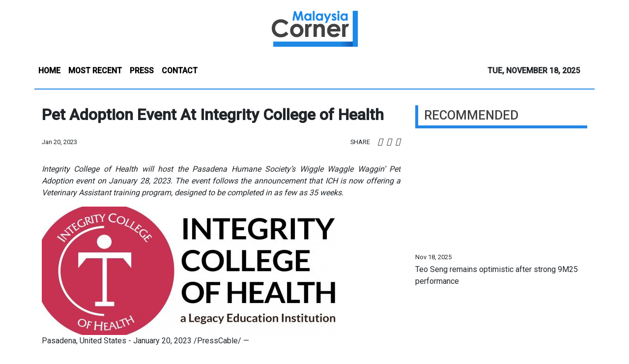

--- FILE ---
content_type: text/html; charset=utf-8
request_url: https://us-central1-vertical-news-network.cloudfunctions.net/get/fetch-include-rss
body_size: 16617
content:
[
  {
    "id": 105810822,
    "title": "Teo Seng remains optimistic after strong 9M25 performance",
    "summary": "KUALA LUMPUR: Teo Seng Capital Bhd said its positive nine-month performance reinforces its commitment to sustaining growth and delivering profitable, sustainable returns to stakeholders. Read full story",
    "slug": "teo-seng-remains-optimistic-after-strong-9m25-performance",
    "link": "https://www.thestar.com.my/business/business-news/2025/11/18/teo-seng-remains-optimistic-after-strong-9m25-performance",
    "date_published": "2025-11-18T09:57:00.000Z",
    "images": "https://apicms.thestar.com.my/uploads/images/2025/11/18/3628204.jpeg",
    "categories": "353,577,598,1155,1157,1158,1245,1941,1962",
    "img_id": "0",
    "caption": "",
    "country": "Malaysia",
    "source_type": "rss",
    "source": "The Stars"
  },
  {
    "id": 105810823,
    "title": "IGB buys land in Perak for RM44mil",
    "summary": "PETALING JAYA: IGB Bhd, via its wholly-owned indirect subsidiary, Bintang Sentral Sdn Bhd (BSSB), has acquired two freehold land parcels totalling 24.3 acres in Bandar Meru Raya, Ipoh, Perak for RM43.65mil. Read full story",
    "slug": "igb-buys-land-in-perak-for-rm44mil",
    "link": "https://www.thestar.com.my/business/business-news/2025/11/18/igb-buys-land-in-perak-for-rm44mil",
    "date_published": "2025-11-18T09:43:00.000Z",
    "images": "https://apicms.thestar.com.my/uploads/images/2025/11/18/3628161.jpg",
    "categories": "353,577,598,1155,1157,1158,1245,1941,1962",
    "img_id": "0",
    "caption": "",
    "country": "Malaysia",
    "source_type": "rss",
    "source": "The Stars"
  },
  {
    "id": 105811289,
    "title": "Tok Mat to set up meeting with MIC over decision to join PN",
    "summary": "KOTA KINABALU: Barisan Nasional will soon meet with MIC's top leadership regarding the party's recent decision to join Perikatan Nasional, says Datuk Seri Mohamad Hasan. Read full story",
    "slug": "tok-mat-to-set-up-meeting-with-mic-over-decision-to-join-pn",
    "link": "https://www.thestar.com.my/news/nation/2025/11/18/tok-mat-to-set-up-meeting-with-mic-over-decision-to-join-pn",
    "date_published": "2025-11-18T09:24:00.000Z",
    "images": "https://apicms.thestar.com.my/uploads/images/2025/11/18/3628142.jpg",
    "categories": "1558",
    "img_id": "0",
    "caption": "",
    "country": "Malaysia",
    "source_type": "rss",
    "source": "The Stars"
  },
  {
    "id": 105811288,
    "title": "Visitors to marine parks required to take own rubbish back to land",
    "summary": "PUTRAJAYA: All visitors to marine parks in the country will be required to take all their rubbish back to the mainland for disposal starting from Jan 1, 2026. Read full story",
    "slug": "visitors-to-marine-parks-required-to-take-own-rubbish-back-to-land",
    "link": "https://www.thestar.com.my/news/nation/2025/11/18/visitors-to-marine-parks-required-to-take-own-rubbish-back-to-land",
    "date_published": "2025-11-18T09:24:00.000Z",
    "images": "https://apicms.thestar.com.my/uploads/images/2025/11/18/3628175.jpeg",
    "categories": "1558",
    "img_id": "0",
    "caption": "",
    "country": "Malaysia",
    "source_type": "rss",
    "source": "The Stars"
  },
  {
    "id": 105811290,
    "title": "‘Silent operations’ targeting international drug cartels consistently conducted, says IGP",
    "summary": "TAWAU: The Royal Malaysia Police (PDRM) consistently conduct operations targeting international drug cartels, but most of these operations are not made public, says the Inspector-General of Police. Read full story",
    "slug": "silent-operations-targeting-international-drug-cartels-consistently-conducted-says-igp",
    "link": "https://www.thestar.com.my/news/nation/2025/11/18/silent-operations-targeting-international-drug-cartels-consistently-conducted-says-igp",
    "date_published": "2025-11-18T09:18:00.000Z",
    "images": "https://apicms.thestar.com.my/uploads/images/2025/11/18/3628139.jpg",
    "categories": "1558",
    "img_id": "0",
    "caption": "",
    "country": "Malaysia",
    "source_type": "rss",
    "source": "The Stars"
  },
  {
    "id": 105810824,
    "title": "Bursa Malaysia ends in the red as more than 900 stocks decline",
    "summary": "KUALA LUMPUR: More than 900 decliners dragged Bursa Malaysia lower on Tuesday, mirroring broad weakness across Asian markets. Read full story",
    "slug": "bursa-malaysia-ends-in-the-red-as-more-than-900-stocks-decline",
    "link": "https://www.thestar.com.my/business/business-news/2025/11/18/bursa-malaysia-ends-in-the-red-as-more-than-900-stocks-decline",
    "date_published": "2025-11-18T09:17:00.000Z",
    "images": "https://apicms.thestar.com.my/uploads/images/2025/11/18/3628132.jpg",
    "categories": "353,577,598,1155,1157,1158,1245,1941,1962",
    "img_id": "0",
    "caption": "",
    "country": "Malaysia",
    "source_type": "rss",
    "source": "The Stars"
  },
  {
    "id": 105811291,
    "title": "Nintendo launches eShop and Switch Online in Malaysia; subscriptions priced from RM13",
    "summary": "As the name suggests, the eShop is Nintendo's digital storefront for video game releases and downloadable content (DLC). Gamers are also able to download free demos from the platform to try out b efore purchase. Read full story",
    "slug": "nintendo-launches-eshop-and-switch-online-in-malaysia-subscriptions-priced-from-rm13",
    "link": "https://www.thestar.com.my/tech/tech-news/2025/11/18/nintendo-launches-eshop-and-switch-online-in-malaysia-subscriptions-priced-from-rm13",
    "date_published": "2025-11-18T09:15:00.000Z",
    "images": "https://apicms.thestar.com.my/uploads/images/2025/11/18/3628050.jpg",
    "categories": "1558",
    "img_id": "0",
    "caption": "",
    "country": "Malaysia",
    "source_type": "rss",
    "source": "The Stars"
  },
  {
    "id": 105811301,
    "title": "Albert's counsel chides cops over NFA on report against Musa's son-in-law",
    "summary": "Making false report a criminal matter, not civil - Mahajoth.",
    "slug": "alberts-counsel-chides-cops-over-nfa-on-report-against-musas-soninlaw",
    "link": "https://www.malaysiakini.com/news/761085",
    "date_published": "2025-11-18T09:05:24.000Z",
    "images": "",
    "categories": "1558",
    "img_id": "0",
    "caption": "",
    "country": "Malaysia",
    "source_type": "rss",
    "source": "Malaysia Kini"
  },
  {
    "id": 105811292,
    "title": "Melaka to further explore historical ties with China, says CM",
    "summary": "MELAKA: The historical ties between China and Melaka will continue to be detailed through various new studies, says Datuk Seri Ab Rauf Yusoh. Read full story",
    "slug": "melaka-to-further-explore-historical-ties-with-china-says-cm",
    "link": "https://www.thestar.com.my/news/nation/2025/11/18/melaka-to-further-explore-historical-ties-with-china-says-cm",
    "date_published": "2025-11-18T08:53:00.000Z",
    "images": "https://apicms.thestar.com.my/uploads/images/2025/11/18/3628109.jpeg",
    "categories": "1558",
    "img_id": "0",
    "caption": "",
    "country": "Malaysia",
    "source_type": "rss",
    "source": "The Stars"
  },
  {
    "id": 105811293,
    "title": "Scaffolding from ECRL construction site hits car on MRR2",
    "summary": "GOMBAK: Some scaffolding from the East Coast Rail Link (ECRL) has collapsed onto the MRR2. Read full story",
    "slug": "scaffolding-from-ecrl-construction-site-hits-car-on-mrr2",
    "link": "https://www.thestar.com.my/news/nation/2025/11/18/scaffolding-from-ecrl-construction-site-hits-car-on-mrr2",
    "date_published": "2025-11-18T08:51:00.000Z",
    "images": "https://apicms.thestar.com.my/uploads/images/2025/11/18/3628106.jpg",
    "categories": "1558",
    "img_id": "0",
    "caption": "",
    "country": "Malaysia",
    "source_type": "rss",
    "source": "The Stars"
  },
  {
    "id": 105810825,
    "title": "Airbus wins 150-jet order from flydubai",
    "summary": "AIRBUS won a provisional order for 150 A321neo jets from flydubai on Tuesday, ousting Boeing as exclusive supplier to the fast-growing budget carrier and bouncing back from a muted start to the Dubai Airshow. Read full story",
    "slug": "airbus-wins-150jet-order-from-flydubai",
    "link": "https://www.thestar.com.my/business/business-news/2025/11/18/airbus-wins-150-jet-order-from-flydubai",
    "date_published": "2025-11-18T08:44:00.000Z",
    "images": "https://apicms.thestar.com.my/uploads/images/2025/11/18/3628097.jpg",
    "categories": "353,577,598,1155,1157,1158,1245,1941,1962",
    "img_id": "0",
    "caption": "",
    "country": "Malaysia",
    "source_type": "rss",
    "source": "The Stars"
  },
  {
    "id": 105811294,
    "title": "Retiree cheated of over RM170,000 in Macau scam",
    "summary": "MUAR: A 67-year-old retiree lost more than RM170,000 after being duped by a scammer claiming to be an officer from the National Anti-Financial Crime Centre. Read full story",
    "slug": "retiree-cheated-of-over-rm170000-in-macau-scam",
    "link": "https://www.thestar.com.my/news/nation/2025/11/18/retiree-cheated-of-over-rm170000-in-macau-scam",
    "date_published": "2025-11-18T08:43:00.000Z",
    "images": "https://apicms.thestar.com.my/uploads/images/2025/11/18/3628091.jpeg",
    "categories": "1558",
    "img_id": "0",
    "caption": "",
    "country": "Malaysia",
    "source_type": "rss",
    "source": "The Stars"
  },
  {
    "id": 105811295,
    "title": "Over RM208bil allocated since 2023 for targeted subsidies, Dewan Rakyat told",
    "summary": "KUALA LUMPUR: More than RM208bil has been allocated for subsidies, assistance and incentives in efforts to stabilise the prices of selected essential goods and services. Read full story",
    "slug": "over-rm208bil-allocated-since-2023-for-targeted-subsidies-dewan-rakyat-told",
    "link": "https://www.thestar.com.my/news/nation/2025/11/18/over-rm208bil-allocated-since-implementation-of-targeted-subsidies-dewan-rakyat-told",
    "date_published": "2025-11-18T08:35:00.000Z",
    "images": "https://apicms.thestar.com.my/uploads/images/2025/11/18/3628083.JPG",
    "categories": "1558",
    "img_id": "0",
    "caption": "",
    "country": "Malaysia",
    "source_type": "rss",
    "source": "The Stars"
  },
  {
    "id": 105811296,
    "title": "Disney+ to hike monthly prices by up to RM10 for Malaysians from Dec 18",
    "summary": "Disney+ has announced that it is raising the monthly subscription fee for its streaming service. The change will be effective on both the Basic and Premium monthly plans from December 18 onwards. Read full story",
    "slug": "disney-to-hike-monthly-prices-by-up-to-rm10-for-malaysians-from-dec-18",
    "link": "https://www.thestar.com.my/tech/tech-news/2025/11/18/disney-to-hike-monthly-prices-by-up-to-rm10-for-malaysians-from-dec-18",
    "date_published": "2025-11-18T08:30:00.000Z",
    "images": "https://apicms.thestar.com.my/uploads/images/2025/11/18/3627903.jpg",
    "categories": "1558",
    "img_id": "0",
    "caption": "",
    "country": "Malaysia",
    "source_type": "rss",
    "source": "The Stars"
  },
  {
    "id": 105810826,
    "title": "Japan&#039;s Nikkei plunges by most in seven months on tech selloff",
    "summary": "TOKYO: Japan's Nikkei share average sank by the most in more than seven months on Tuesday, as investors sold off tech stocks following Wall Street's sharp decline overnight. Read full story",
    "slug": "japan039s-nikkei-plunges-by-most-in-seven-months-on-tech-selloff",
    "link": "https://www.thestar.com.my/business/business-news/2025/11/18/japan039s-nikkei-plunges-by-most-in-seven-months-on-tech-selloff",
    "date_published": "2025-11-18T08:28:00.000Z",
    "images": "https://apicms.thestar.com.my/uploads/images/2025/11/18/3628011.jpg",
    "categories": "353,577,598,1155,1157,1158,1245,1941,1962",
    "img_id": "0",
    "caption": "",
    "country": "Malaysia",
    "source_type": "rss",
    "source": "The Stars"
  },
  {
    "id": 105811297,
    "title": "Muhyiddin gets temporary release of passport for treatment in UK",
    "summary": "KUALA LUMPUR: The High Court has granted Tan Sri Muhyiddin Yassin's application for the temporary release of his passport to travel for a medical examination for pancreatic cancer in the United Kingdom and to spend time with his family. Read full story",
    "slug": "muhyiddin-gets-temporary-release-of-passport-for-treatment-in-uk",
    "link": "https://www.thestar.com.my/news/nation/2025/11/18/muhyiddin-gets-temporary-release-of-passport-for-treatment-in-uk",
    "date_published": "2025-11-18T08:22:00.000Z",
    "images": "https://apicms.thestar.com.my/uploads/images/2025/11/18/3628065.jpg",
    "categories": "1558",
    "img_id": "0",
    "caption": "",
    "country": "Malaysia",
    "source_type": "rss",
    "source": "The Stars"
  },
  {
    "id": 105811302,
    "title": "Second Kledang Saiong plantation project EIA biased, incomplete: Groups",
    "summary": "Report fails to address sedimentation, flooding risks in tributaries flowing into Sungai Perak, they say.",
    "slug": "second-kledang-saiong-plantation-project-eia-biased-incomplete-groups",
    "link": "https://www.malaysiakini.com/news/761079",
    "date_published": "2025-11-18T08:17:35.000Z",
    "images": "",
    "categories": "1558",
    "img_id": "0",
    "caption": "",
    "country": "Malaysia",
    "source_type": "rss",
    "source": "Malaysia Kini"
  },
  {
    "id": 105810827,
    "title": "Glostrext posts record quarter, remains cautiously optimistic",
    "summary": "KUALA LUMPUR: Glostrext Bhd, which delivered its strongest quarterly revenue and profit in the second quarter ended Sept 30 (2Q26), remains cautiously optimistic about its performance for the financial year ending March 31, 2026 (FY26). Read full story",
    "slug": "glostrext-posts-record-quarter-remains-cautiously-optimistic",
    "link": "https://www.thestar.com.my/business/business-news/2025/11/18/glostrext-posts-record-quarter-remains-cautiously-optimistic",
    "date_published": "2025-11-18T08:12:00.000Z",
    "images": "https://apicms.thestar.com.my/uploads/images/2025/11/18/3628003.jpg",
    "categories": "353,577,598,1155,1157,1158,1245,1941,1962",
    "img_id": "0",
    "caption": "",
    "country": "Malaysia",
    "source_type": "rss",
    "source": "The Stars"
  },
  {
    "id": 105803080,
    "title": "Fifa: 'Heritage' players don't speak BM, but passed citizenship language test",
    "summary": "UPDATED 4.13PM | Players admitted they didn't read citizenship application documents submitted, Fifa says.",
    "slug": "fifa-heritage-players-dont-speak-bm-but-passed-citizenship-language-test",
    "link": "https://www.malaysiakini.com/news/761076",
    "date_published": "2025-11-18T07:56:55.000Z",
    "images": "",
    "categories": "1558",
    "img_id": "0",
    "caption": "",
    "country": "Malaysia",
    "source_type": "rss",
    "source": "Malaysia Kini"
  },
  {
    "id": 105802593,
    "title": "Oil slips as loadings resume at Russian hub; markets weigh sanctions impact",
    "summary": "SINGAPORE: Oil prices fell nearly 1% on Tuesday as supply concerns eased with the resumption of loadings at a Russian export hub, which was briefly halted by a Ukrainian drone and missile strike, as traders continued to assess the impact of Western sanctions on Russian flows. Read full story",
    "slug": "oil-slips-as-loadings-resume-at-russian-hub-markets-weigh-sanctions-impact",
    "link": "https://www.thestar.com.my/business/business-news/2025/11/18/oil-slips-as-loadings-resume-at-russian-hub-markets-weigh-sanctions-impact",
    "date_published": "2025-11-18T07:52:00.000Z",
    "images": "https://apicms.thestar.com.my/uploads/images/2025/11/18/3627957.jpg",
    "categories": "353,577,598,1155,1157,1158,1245,1941,1962",
    "img_id": "0",
    "caption": "",
    "country": "Malaysia",
    "source_type": "rss",
    "source": "The Stars"
  },
  {
    "id": 105803081,
    "title": "S'pore moves to block MalaysiaNow after portal refuses order to correct",
    "summary": "It follows alleged published falsehoods concerning treatment of Pannir, executed under republic's death penalty.",
    "slug": "spore-moves-to-block-malaysianow-after-portal-refuses-order-to-correct",
    "link": "https://www.malaysiakini.com/news/761073",
    "date_published": "2025-11-18T07:47:34.000Z",
    "images": "",
    "categories": "1558",
    "img_id": "0",
    "caption": "",
    "country": "Malaysia",
    "source_type": "rss",
    "source": "Malaysia Kini"
  },
  {
    "id": 105803067,
    "title": "Penang lawmaker proposes working group with Bank Negara to set up state-owned bank",
    "summary": "GEORGE TOWN: A Penang lawmaker has proposed a working group with Bank Negara Malaysia to realise the establishment of a state government-owned financial GLC, namely the Penang Development Bank. Read full story",
    "slug": "penang-lawmaker-proposes-working-group-with-bank-negara-to-set-up-stateowned-bank",
    "link": "https://www.thestar.com.my/news/nation/2025/11/18/penang-lawmaker-proposes-working-group-with-bank-negara-to-set-up-state-owned-bank",
    "date_published": "2025-11-18T07:43:00.000Z",
    "images": "https://apicms.thestar.com.my/uploads/images/2025/11/18/3627945.jpg",
    "categories": "1558",
    "img_id": "0",
    "caption": "",
    "country": "Malaysia",
    "source_type": "rss",
    "source": "The Stars"
  },
  {
    "id": 105803068,
    "title": "A world-class win for a homegrown brand",
    "summary": "MALAYSIAN dairy brand, Farm Fresh Bhd was once again named Brand of the Year in Dairy Products category at the 2025-2026 World Branding Awards ceremony held at Osaka City Museum of Fine Arts recently. Read full story",
    "slug": "a-worldclass-win-for-a-homegrown-brand",
    "link": "https://www.thestar.com.my/news/nation/2025/11/18/a-world-class-win-for-a-homegrown-brand",
    "date_published": "2025-11-18T07:38:00.000Z",
    "images": "https://apicms.thestar.com.my/uploads/images/2025/11/18/3627933.jpg",
    "categories": "1558",
    "img_id": "0",
    "caption": "",
    "country": "Malaysia",
    "source_type": "rss",
    "source": "The Stars"
  },
  {
    "id": 105803069,
    "title": "BRDB and R.E.A.L Schools partner to strengthen education and community development in Johor Baru",
    "summary": "JOHOR BARU: BRDB Developments Sdn Bhd (BRDB) and R.E.A.L Schools Johor Baru campus (RSJB) signed a Memorandum of Understanding (MoU) to formalise a strategic partnership aimed at fostering community development and enhancing educational opportunities for families in Johor. Read full story",
    "slug": "brdb-and-real-schools-partner-to-strengthen-education-and-community-development-in-johor-baru",
    "link": "https://www.thestar.com.my/news/nation/2025/11/18/brdb-and-real-schools-partner-to-strengthen-education-and-community-development-in-johor-baru",
    "date_published": "2025-11-18T07:35:00.000Z",
    "images": "https://apicms.thestar.com.my/uploads/images/2025/11/18/3627927.jpg",
    "categories": "1558",
    "img_id": "0",
    "caption": "",
    "country": "Malaysia",
    "source_type": "rss",
    "source": "The Stars"
  },
  {
    "id": 105803070,
    "title": "WCT launches “Uniting Communities, Building the Nation” initiative",
    "summary": "KAJANG: WCT Holdings Bhd, an investment holding company with businesses in engineering and construction, property development, as well as investment in and management of retail malls, hotels, and business aviation, has launched its latest corporate social responsibility (CSR) initiative, \"Uniting Communities, Building the Nation\" at Kg Sungai Kembong Hilir, here. Read full story",
    "slug": "wct-launches-uniting-communities-building-the-nation-initiative",
    "link": "https://www.thestar.com.my/news/nation/2025/11/18/wct-launches-uniting-communities-building-the-nation-initiative",
    "date_published": "2025-11-18T07:32:00.000Z",
    "images": "https://apicms.thestar.com.my/uploads/images/2025/11/18/3627921.jpg",
    "categories": "1558",
    "img_id": "0",
    "caption": "",
    "country": "Malaysia",
    "source_type": "rss",
    "source": "The Stars"
  },
  {
    "id": 105802594,
    "title": "&#039;Baby Shark&#039; producer Pinkfong shares soar in South Korea after IPO",
    "summary": "SEOUL: Shares of South Korean entertainment firm The Pinkfong Company, producer of the popular children's song \"Baby Shark,\" surged more than 60% in their market debut on Tuesday. Read full story",
    "slug": "039baby-shark039-producer-pinkfong-shares-soar-in-south-korea-after-ipo",
    "link": "https://www.thestar.com.my/business/business-news/2025/11/18/039baby-shark039-producer-pinkfong-shares-soar-in-south-korea-after-ipo",
    "date_published": "2025-11-18T07:32:00.000Z",
    "images": "https://apicms.thestar.com.my/uploads/images/2025/11/18/3627842.jpg",
    "categories": "353,577,598,1155,1157,1158,1245,1941,1962",
    "img_id": "0",
    "caption": "",
    "country": "Malaysia",
    "source_type": "rss",
    "source": "The Stars"
  },
  {
    "id": 105803071,
    "title": "Proposed anti-bullying law could be tabled in current Parliament session, says Nancy",
    "summary": "KUALA LUMPUR: The Anti-Bullying Bill might be tabled in the current Parliament session, says Datuk Seri Nancy Shukri. Read full story",
    "slug": "proposed-antibullying-law-could-be-tabled-in-current-parliament-session-says-nancy",
    "link": "https://www.thestar.com.my/news/nation/2025/11/18/proposed-anti-bullying-law-could-be-tabled-in-current-parliament-session-says-nancy",
    "date_published": "2025-11-18T07:25:00.000Z",
    "images": "https://apicms.thestar.com.my/uploads/images/2025/11/18/3627890.JPG",
    "categories": "1558",
    "img_id": "0",
    "caption": "",
    "country": "Malaysia",
    "source_type": "rss",
    "source": "The Stars"
  },
  {
    "id": 105803073,
    "title": "Sabah polls: Two state ministerial posts likely if DAP wins all eight seats, says Phoong",
    "summary": "SANDAKAN: Sabah DAP chairman Datuk Phoong Jin Zhe has suggested that the party could secure two ministerial positions in the next state government if it wins all eight seats it is contesting. Read full story",
    "slug": "sabah-polls-two-state-ministerial-posts-likely-if-dap-wins-all-eight-seats-says-phoong",
    "link": "https://www.thestar.com.my/news/nation/2025/11/18/sabah-polls-two-state-ministerial-posts-likely-if-dap-wins-all-eight-seats-says-phoong",
    "date_published": "2025-11-18T07:16:00.000Z",
    "images": "https://apicms.thestar.com.my/uploads/images/2025/11/18/3627840.jpeg",
    "categories": "1558",
    "img_id": "0",
    "caption": "",
    "country": "Malaysia",
    "source_type": "rss",
    "source": "The Stars"
  },
  {
    "id": 105803072,
    "title": "Govt financing has helped 12,645 Indian entrepreneurs since 2024, says Ramanan",
    "summary": "KUALA LUMPUR: A total of 12,645 Indian entrepreneurs have benefitted from various financing programmes amounting to RM249.8mil under the Entrepreneur Development and Cooperatives Ministry from last year to October this year. Read full story",
    "slug": "govt-financing-has-helped-12645-indian-entrepreneurs-since-2024-says-ramanan",
    "link": "https://www.thestar.com.my/news/nation/2025/11/18/govt-financing-has-helped-12645-indian-entrepreneurs-since-2024-says-ramanan",
    "date_published": "2025-11-18T07:16:00.000Z",
    "images": "https://apicms.thestar.com.my/uploads/images/2025/11/18/3627860.jpg",
    "categories": "1558",
    "img_id": "0",
    "caption": "",
    "country": "Malaysia",
    "source_type": "rss",
    "source": "The Stars"
  },
  {
    "id": 105802595,
    "title": "Asian markets slide as tech valuations worry investors",
    "summary": "SYDNEY: Asian stocks sagged to one-month lows on Tuesday with the heaviest selling in Japan and South Korea's tech-driven markets as earnings at chipmaker Nvidia loom later in the week as a test for valuations across the sector. Read full story",
    "slug": "asian-markets-slide-as-tech-valuations-worry-investors",
    "link": "https://www.thestar.com.my/business/business-news/2025/11/18/asian-markets-slide-as-tech-valuations-worry-investors",
    "date_published": "2025-11-18T07:16:00.000Z",
    "images": "https://apicms.thestar.com.my/uploads/images/2025/11/18/3627827.jpg",
    "categories": "353,577,598,1155,1157,1158,1245,1941,1962",
    "img_id": "0",
    "caption": "",
    "country": "Malaysia",
    "source_type": "rss",
    "source": "The Stars"
  },
  {
    "id": 105803074,
    "title": "Sabah polls: Pakatan halts campaigning in Silam despite staying on ballot",
    "summary": "SANDAKAN: Pakatan Harapan will not resume any campaign activities for its N62 Silam candidate Abdul Halim Sidek, who has withdrawn from the race, even though his name must legally remain on the ballot paper. Read full story",
    "slug": "sabah-polls-pakatan-halts-campaigning-in-silam-despite-staying-on-ballot",
    "link": "https://www.thestar.com.my/news/nation/2025/11/18/sabah-polls-pakatan-halts-campaigning-in-silam-despite-staying-on-ballot",
    "date_published": "2025-11-18T07:08:00.000Z",
    "images": "https://apicms.thestar.com.my/uploads/images/2025/11/18/3627832.jpeg",
    "categories": "1558",
    "img_id": "0",
    "caption": "",
    "country": "Malaysia",
    "source_type": "rss",
    "source": "The Stars"
  },
  {
    "id": 105802596,
    "title": "Gold down for 4th day on firm dollar, easing Fed rate-cut bets",
    "summary": "GOLD fell for a fourth straight session on Tuesday, weighed down by a firm dollar and diminished prospects of a U.S. interest rate cut next month. Read full story",
    "slug": "gold-down-for-4th-day-on-firm-dollar-easing-fed-ratecut-bets",
    "link": "https://www.thestar.com.my/business/business-news/2025/11/18/gold-down-for-4th-day-on-firm-dollar-easing-fed-rate-cut-bets",
    "date_published": "2025-11-18T06:59:00.000Z",
    "images": "https://apicms.thestar.com.my/uploads/images/2025/11/18/3627807.jpg",
    "categories": "353,577,598,1155,1157,1158,1245,1941,1962",
    "img_id": "0",
    "caption": "",
    "country": "Malaysia",
    "source_type": "rss",
    "source": "The Stars"
  },
  {
    "id": 105803075,
    "title": "Sarawak Yang di-Pertua Negeri pays last respects to Puan Sri Lim Su Kheng",
    "summary": "KUCHING: Sarawak Yang di-Pertua Negeri Tun Dr Wan Junaidi Tuanku Jaafar and his wife Toh Puan Fauziah Mohd Sanusi paid their last respects to the late Puan Sri Lim Su Kheng at the family home here on Tuesday (Nov 18). Read full story",
    "slug": "sarawak-yang-dipertua-negeri-pays-last-respects-to-puan-sri-lim-su-kheng",
    "link": "https://www.thestar.com.my/news/nation/2025/11/18/sarawak-yang-di-pertua-negeri-pays-last-respects-to-puan-sri-lim-su-kheng",
    "date_published": "2025-11-18T06:46:00.000Z",
    "images": "https://apicms.thestar.com.my/uploads/images/2025/11/18/3627788.jpg",
    "categories": "1558",
    "img_id": "0",
    "caption": "",
    "country": "Malaysia",
    "source_type": "rss",
    "source": "The Stars"
  },
  {
    "id": 105802597,
    "title": "Sunway Property, Engie expand district cooling partnership",
    "summary": "KUALA LUMPUR: Sunway Bhd's property arm Sunway Property has strengthened its collaboration with low-carbon energy and services provider Engie with the expansion of the Sunway Square district cooling system (DCS) partnership via their joint venture Engie-Sunway DCS Sdn Bhd.  Read full story",
    "slug": "sunway-property-engie-expand-district-cooling-partnership",
    "link": "https://www.thestar.com.my/business/business-news/2025/11/18/sunway-property-engie-expand-district-cooling-partnership",
    "date_published": "2025-11-18T06:39:00.000Z",
    "images": "https://apicms.thestar.com.my/uploads/images/2025/11/18/3627805.jpeg",
    "categories": "353,577,598,1155,1157,1158,1245,1941,1962",
    "img_id": "0",
    "caption": "",
    "country": "Malaysia",
    "source_type": "rss",
    "source": "The Stars"
  },
  {
    "id": 105803076,
    "title": "Johor marine cops nab seven illegals near Forest City",
    "summary": "ISKANDAR PUTERI: Seven undocumented foreigners were arrested after they were found hiding in the bushes along the coast near Forest City here. Read full story",
    "slug": "johor-marine-cops-nab-seven-illegals-near-forest-city",
    "link": "https://www.thestar.com.my/news/nation/2025/11/18/johor-marine-cops-nab-seven-illegals-near-forest-city",
    "date_published": "2025-11-18T06:36:00.000Z",
    "images": "https://apicms.thestar.com.my/uploads/images/2025/11/18/3627780.jpg",
    "categories": "1558",
    "img_id": "0",
    "caption": "",
    "country": "Malaysia",
    "source_type": "rss",
    "source": "The Stars"
  },
  {
    "id": 105802598,
    "title": "Malaysia Airlines eyeing China jets",
    "summary": "WHILE looking to ride on China's economic growth by further expanding its operations in the world's second-largest economy, Malaysia Aviation Group is also considering to purchase Chinese-made aircraft to support its ambition of becoming one of the world's top 10 airlines in the coming years, said an executive. Read full story",
    "slug": "malaysia-airlines-eyeing-china-jets",
    "link": "https://www.thestar.com.my/business/business-news/2025/11/18/malaysia-airlines-eyeing-china-jets",
    "date_published": "2025-11-18T06:15:00.000Z",
    "images": "https://apicms.thestar.com.my/uploads/images/2025/11/18/3627483.JPG",
    "categories": "353,577,598,1155,1157,1158,1245,1941,1962",
    "img_id": "0",
    "caption": "",
    "country": "Malaysia",
    "source_type": "rss",
    "source": "The Stars"
  },
  {
    "id": 105803082,
    "title": "Fiscal discipline helped ringgit to be Asian top performer - PM",
    "summary": "'Targeted subsidy, such as for RON95, had very positive impact.'",
    "slug": "fiscal-discipline-helped-ringgit-to-be-asian-top-performer-pm",
    "link": "https://www.malaysiakini.com/news/761065",
    "date_published": "2025-11-18T06:06:47.000Z",
    "images": "",
    "categories": "1558",
    "img_id": "0",
    "caption": "",
    "country": "Malaysia",
    "source_type": "rss",
    "source": "Malaysia Kini"
  },
  {
    "id": 105793347,
    "title": "PM: Mining scandal case not closed, remarks misrepresented",
    "summary": "PARLIAMENT | 'I can't direct prosecutions just because there is video.'",
    "slug": "pm-mining-scandal-case-not-closed-remarks-misrepresented",
    "link": "https://www.malaysiakini.com/news/761063",
    "date_published": "2025-11-18T05:50:00.000Z",
    "images": "",
    "categories": "1558",
    "img_id": "0",
    "caption": "",
    "country": "Malaysia",
    "source_type": "rss",
    "source": "Malaysia Kini"
  },
  {
    "id": 105792874,
    "title": "Bitcoin drops below US$90,000 in sign of souring mood",
    "summary": "SINGAPORE: Bitcoin slipped below US$90,000 for the first time in seven months on Tuesday in the latest sign that investor appetite for risk-taking is drying up across financial markets. Read full story",
    "slug": "bitcoin-drops-below-us90000-in-sign-of-souring-mood",
    "link": "https://www.thestar.com.my/business/business-news/2025/11/18/bitcoin-drops-below-us90000-in-sign-of-souring-mood",
    "date_published": "2025-11-18T05:49:00.000Z",
    "images": "https://apicms.thestar.com.my/uploads/images/2025/11/18/3627648.jpg",
    "categories": "353,577,598,1155,1157,1158,1245,1941,1962",
    "img_id": "0",
    "caption": "",
    "country": "Malaysia",
    "source_type": "rss",
    "source": "The Stars"
  },
  {
    "id": 105793337,
    "title": "LHDN uncovers tax non-compliance linked to luxury vehicle cartel",
    "summary": "PUTRAJAYA: The Inland Revenue Board (LHDN) has uncovered tax non-compliance by a company suspected of being involved in a luxury vehicle cartel network, including failure to declare actual income from sales transactions amounting to approximately RM70mil. Read full story",
    "slug": "lhdn-uncovers-tax-noncompliance-linked-to-luxury-vehicle-cartel",
    "link": "https://www.thestar.com.my/news/nation/2025/11/18/lhdn-uncovers-tax-non-compliance-linked-to-luxury-vehicle-cartel",
    "date_published": "2025-11-18T05:45:00.000Z",
    "images": "https://apicms.thestar.com.my/uploads/images/2025/11/18/3627717.jpg",
    "categories": "1558",
    "img_id": "0",
    "caption": "",
    "country": "Malaysia",
    "source_type": "rss",
    "source": "The Stars"
  },
  {
    "id": 105793348,
    "title": "Dinner and protest at Muhyiddin's house tonight?",
    "summary": "3 MPs confirm there will be a Bersatu meeting tonight, but it's not unusual.",
    "slug": "dinner-and-protest-at-muhyiddins-house-tonight",
    "link": "https://www.malaysiakini.com/news/761060",
    "date_published": "2025-11-18T05:43:35.000Z",
    "images": "",
    "categories": "1558",
    "img_id": "0",
    "caption": "",
    "country": "Malaysia",
    "source_type": "rss",
    "source": "Malaysia Kini"
  },
  {
    "id": 105792875,
    "title": "Tengku Zafrul: Asean&#039;s neutrality offers viable platform for trade, investment with major economies",
    "summary": "KUALA LUMPUR: Asean's neutrality offers a rare, viable platform for trade, technology collaboration and investment with all major economic players, said Investment, Trade and Industry Minister Tengku Datuk Seri Zafrul Abdul Aziz. Read full story",
    "slug": "tengku-zafrul-asean039s-neutrality-offers-viable-platform-for-trade-investment-with-major-economies",
    "link": "https://www.thestar.com.my/business/business-news/2025/11/18/tengku-zafrul-asean039s-neutrality-offers-viable-platform-for-trade-investment-with-major-economies",
    "date_published": "2025-11-18T05:35:00.000Z",
    "images": "https://apicms.thestar.com.my/uploads/images/2025/11/18/3627646.jpg",
    "categories": "353,577,598,1155,1157,1158,1245,1941,1962",
    "img_id": "0",
    "caption": "",
    "country": "Malaysia",
    "source_type": "rss",
    "source": "The Stars"
  },
  {
    "id": 105793338,
    "title": "School security guard claims trial to sexually assaulting student",
    "summary": "MELAKA: A 59-year-old school security guard has claimed trial at the Sessions Court in Ayer Keroh here to a charge of physical sexual assault on a male student. Read full story",
    "slug": "school-security-guard-claims-trial-to-sexually-assaulting-student",
    "link": "https://www.thestar.com.my/news/nation/2025/11/18/school-security-guard-claims-trial-to-sexually-assaulting-student",
    "date_published": "2025-11-18T05:33:00.000Z",
    "images": "https://apicms.thestar.com.my/uploads/images/2025/11/18/3627690.jpg",
    "categories": "1558",
    "img_id": "0",
    "caption": "",
    "country": "Malaysia",
    "source_type": "rss",
    "source": "The Stars"
  },
  {
    "id": 105793339,
    "title": "Whole-of-government approach needed in shaping sustainable cities, says Nga",
    "summary": "PETALING JAYA: Sustainable and resilient cities cannot be left to be built by a single ministry, agency or local authority, said Housing and Local Government Minister (KPKT) Nga Kor Ming. Read full story",
    "slug": "wholeofgovernment-approach-needed-in-shaping-sustainable-cities-says-nga",
    "link": "https://www.thestar.com.my/news/nation/2025/11/18/whole-of-government-approach-needed-in-shaping-sustainable-cities-says-nga",
    "date_published": "2025-11-18T05:25:00.000Z",
    "images": "https://apicms.thestar.com.my/uploads/images/2025/11/18/3627670.JPG",
    "categories": "1558",
    "img_id": "0",
    "caption": "",
    "country": "Malaysia",
    "source_type": "rss",
    "source": "The Stars"
  },
  {
    "id": 105793340,
    "title": "Probe into attack on Rafizi’s child ongoing, says Home Minister",
    "summary": "KUALA LUMPUR: The investigation into the assault case involving former economy minister Datuk Seri Rafizi Ramli is ongoing, says the Home Minister. Read full story",
    "slug": "probe-into-attack-on-rafizis-child-ongoing-says-home-minister",
    "link": "https://www.thestar.com.my/news/nation/2025/11/18/probe-into-attack-on-rafizis-child-ongoing-says-home-minister",
    "date_published": "2025-11-18T05:20:00.000Z",
    "images": "https://apicms.thestar.com.my/uploads/images/2025/11/18/3627668.jpg",
    "categories": "1558",
    "img_id": "0",
    "caption": "",
    "country": "Malaysia",
    "source_type": "rss",
    "source": "The Stars"
  },
  {
    "id": 105793349,
    "title": "Court allows govt to postpone paying RM1.1m to Dutch-model's mum",
    "summary": "Appellate court finds special circumstances to allow govt's stay on damages over police negligence.",
    "slug": "court-allows-govt-to-postpone-paying-rm11m-to-dutchmodels-mum",
    "link": "https://www.malaysiakini.com/news/761057",
    "date_published": "2025-11-18T05:16:51.000Z",
    "images": "",
    "categories": "1558",
    "img_id": "0",
    "caption": "",
    "country": "Malaysia",
    "source_type": "rss",
    "source": "Malaysia Kini"
  },
  {
    "id": 105792876,
    "title": "MFM posts almost fivefold jump in 3Q profit to RM35.8mil",
    "summary": "KUALA LUMPUR: Malayan Flour Mills Bhd's (MFM) net profit surged almost fivefold to RM35.8mil in the third quarter ended Sept 30 (3Q25) compared with RM7.34mil a year earlier. Read full story",
    "slug": "mfm-posts-almost-fivefold-jump-in-3q-profit-to-rm358mil",
    "link": "https://www.thestar.com.my/business/business-news/2025/11/18/mfm-posts-almost-fivefold-jump-in-3q-profit-to-rm358mil",
    "date_published": "2025-11-18T05:15:00.000Z",
    "images": "https://apicms.thestar.com.my/uploads/images/2025/11/18/3627640.jpg",
    "categories": "353,577,598,1155,1157,1158,1245,1941,1962",
    "img_id": "0",
    "caption": "",
    "country": "Malaysia",
    "source_type": "rss",
    "source": "The Stars"
  },
  {
    "id": 105793341,
    "title": "Pintasan Saloma victim called me before the water surge, says brother",
    "summary": "KUALA LUMPUR: The brother of the man swept away by the Pintasan Saloma water surge says the victim called him at about 3pm on Monday (Nov 17). Read full story",
    "slug": "pintasan-saloma-victim-called-me-before-the-water-surge-says-brother",
    "link": "https://www.thestar.com.my/news/nation/2025/11/18/pintasan-saloma-victim-called-me-before-the-water-surge-says-brother",
    "date_published": "2025-11-18T05:11:00.000Z",
    "images": "https://apicms.thestar.com.my/uploads/images/2025/11/18/3627644.jpg",
    "categories": "1558",
    "img_id": "0",
    "caption": "",
    "country": "Malaysia",
    "source_type": "rss",
    "source": "The Stars"
  },
  {
    "id": 105793342,
    "title": "Mother of Bandar Utama stabbing victim calls for accountability, safer schools",
    "summary": "PETALING JAYA: The mother of 16-year-old Yap Shing Xuen, who was stabbed to death in Bandar Utama in October, said there must be greater accountability and safety in schools. Read full story",
    "slug": "mother-of-bandar-utama-stabbing-victim-calls-for-accountability-safer-schools",
    "link": "https://www.thestar.com.my/news/nation/2025/11/18/mother-of-bandar-utama-stabbing-victim-calls-for-accountability-safer-schools",
    "date_published": "2025-11-18T04:56:00.000Z",
    "images": "https://apicms.thestar.com.my/uploads/images/2025/11/18/3627637.jpg",
    "categories": "1558",
    "img_id": "0",
    "caption": "",
    "country": "Malaysia",
    "source_type": "rss",
    "source": "The Stars"
  },
  {
    "id": 105792877,
    "title": "Anwar: Fiscal discipline has enabled ringgit to be top performer among Asian currencies",
    "summary": "KUALA LUMPUR: Fiscal discipline and systematic management of the national economy have enabled the ringgit to record the best performance in all of Asia, according to Prime Minister Datuk Seri Anwar Ibrahim. Read full story",
    "slug": "anwar-fiscal-discipline-has-enabled-ringgit-to-be-top-performer-among-asian-currencies",
    "link": "https://www.thestar.com.my/business/business-news/2025/11/18/anwar-fiscal-discipline-has-enabled-ringgit-to-be-top-performer-among-asian-currencies",
    "date_published": "2025-11-18T04:56:00.000Z",
    "images": "https://apicms.thestar.com.my/uploads/images/2025/11/18/3627628.JPG",
    "categories": "353,577,598,1155,1157,1158,1245,1941,1962",
    "img_id": "0",
    "caption": "",
    "country": "Malaysia",
    "source_type": "rss",
    "source": "The Stars"
  },
  {
    "id": 105793343,
    "title": "Anwar slams &#039;alarmist&#039; claims that US trade deal undermines nation&#039;s sovereignty",
    "summary": "KUALA LUMPUR: Datuk Seri Anwar Ibrahim has dismissed accusations that Malaysia's Reciprocal Trade Agreement (ART) with the United States compromises the nation's sovereignty or dignity, calling such claims inaccurate and alarmist. Read full story",
    "slug": "anwar-slams-039alarmist039-claims-that-us-trade-deal-undermines-nation039s-sovereignty",
    "link": "https://www.thestar.com.my/news/nation/2025/11/18/anwar-slams-039alarmist039-claims-that-us-trade-deal-undermines-nation039s-sovereignty",
    "date_published": "2025-11-18T04:55:00.000Z",
    "images": "https://apicms.thestar.com.my/uploads/images/2025/11/18/3627678.JPG",
    "categories": "1558",
    "img_id": "0",
    "caption": "",
    "country": "Malaysia",
    "source_type": "rss",
    "source": "The Stars"
  },
  {
    "id": 105793344,
    "title": "Saifuddin says over 97,000 used synthetic drugs in first half of 2025",
    "summary": "KUALA LUMPUR: More than 97,000 individuals used synthetic drugs from January to June this year, says Datuk Seri Saifuddin Nasution Ismail. Read full story",
    "slug": "saifuddin-says-over-97000-used-synthetic-drugs-in-first-half-of-2025",
    "link": "https://www.thestar.com.my/news/nation/2025/11/18/saifuddin-says-over-97000-used-synthetic-drugs-in-first-half-of-2025",
    "date_published": "2025-11-18T04:47:00.000Z",
    "images": "https://apicms.thestar.com.my/uploads/images/2025/11/18/3627630.jpg",
    "categories": "1558",
    "img_id": "0",
    "caption": "",
    "country": "Malaysia",
    "source_type": "rss",
    "source": "The Stars"
  },
  {
    "id": 105792878,
    "title": "Broad-based weakness drags FBM KLCI lower at midday",
    "summary": "KUALA LUMPUR: The FBM KLCI slipped deeper into the red at midday amid broad-based weakness on Bursa Malaysia. Read full story",
    "slug": "broadbased-weakness-drags-fbm-klci-lower-at-midday",
    "link": "https://www.thestar.com.my/business/business-news/2025/11/18/broad-based-weakness-drags-fbm-klci-lower-at-midday",
    "date_published": "2025-11-18T04:42:00.000Z",
    "images": "https://apicms.thestar.com.my/uploads/images/2025/11/18/3627609.jpg",
    "categories": "353,577,598,1155,1157,1158,1245,1941,1962",
    "img_id": "0",
    "caption": "",
    "country": "Malaysia",
    "source_type": "rss",
    "source": "The Stars"
  },
  {
    "id": 105793345,
    "title": "Enhanced security measures in place to protect elected reps, Dewan Rakyat told",
    "summary": "KUALA LUMPUR: The government has outlined a series of enforcement measures to safeguard elected representatives, including enhanced security intelligence, closer monitoring and targeted protection. Read full story",
    "slug": "enhanced-security-measures-in-place-to-protect-elected-reps-dewan-rakyat-told",
    "link": "https://www.thestar.com.my/news/nation/2025/11/18/enhanced-security-measures-in-place-to-protect-elected-reps-dewan-rakyat-told",
    "date_published": "2025-11-18T04:41:00.000Z",
    "images": "https://apicms.thestar.com.my/uploads/images/2025/11/18/3627617.jpg",
    "categories": "1558",
    "img_id": "0",
    "caption": "",
    "country": "Malaysia",
    "source_type": "rss",
    "source": "The Stars"
  },
  {
    "id": 105793346,
    "title": "Loke says Rapid Rail disruptions fell sharply with proactive maintenance",
    "summary": "KUALA LUMPUR: Rapid Rail network disruptions have fallen significantly this year with 25 incidents recorded as of August, says Anthony Loke. Read full story",
    "slug": "loke-says-rapid-rail-disruptions-fell-sharply-with-proactive-maintenance",
    "link": "https://www.thestar.com.my/news/nation/2025/11/18/loke-says-rapid-rail-disruptions-fell-sharply-with-proactive-maintenance",
    "date_published": "2025-11-18T04:38:00.000Z",
    "images": "https://apicms.thestar.com.my/uploads/images/2025/11/18/3627608.jpg",
    "categories": "1558",
    "img_id": "0",
    "caption": "",
    "country": "Malaysia",
    "source_type": "rss",
    "source": "The Stars"
  },
  {
    "id": 105793350,
    "title": "PM: M'sia-US trade deal will not restrict three 'sensitive' major sectors",
    "summary": "PARLIAMENT | No bowing down to US, Anwar reiterates citing M'sia's participation in US-boycotted events.",
    "slug": "pm-msiaus-trade-deal-will-not-restrict-three-sensitive-major-sectors",
    "link": "https://www.malaysiakini.com/news/761051",
    "date_published": "2025-11-18T04:34:13.000Z",
    "images": "",
    "categories": "1558",
    "img_id": "0",
    "caption": "",
    "country": "Malaysia",
    "source_type": "rss",
    "source": "Malaysia Kini"
  },
  {
    "id": 105793351,
    "title": "Corruption crackdown: Arrests galore, prosecutions scarce?",
    "summary": "Repeat offenders slip through the gaps despite MACC arrests, syndicate busts.",
    "slug": "corruption-crackdown-arrests-galore-prosecutions-scarce",
    "link": "https://www.malaysiakini.com/news/761048",
    "date_published": "2025-11-18T04:22:00.000Z",
    "images": "",
    "categories": "1558",
    "img_id": "0",
    "caption": "",
    "country": "Malaysia",
    "source_type": "rss",
    "source": "Malaysia Kini"
  },
  {
    "id": 105793352,
    "title": "Fifa to probe FAM, sec-gen over 'heritage' players fiasco",
    "summary": "Two Fifa agents will also be investigated.",
    "slug": "fifa-to-probe-fam-secgen-over-heritage-players-fiasco",
    "link": "https://www.malaysiakini.com/news/761044",
    "date_published": "2025-11-18T03:59:27.000Z",
    "images": "",
    "categories": "1558",
    "img_id": "0",
    "caption": "",
    "country": "Malaysia",
    "source_type": "rss",
    "source": "Malaysia Kini"
  },
  {
    "id": 105783081,
    "title": "Chubb Insurance Malaysia files for Malaysia IPO",
    "summary": "SINGAPORE: Chubb Insurance Malaysia Bhd has filed for an initial public offering on Bursa Malaysia to sell 300 million existing shares, or 30% of its issued capital, via an offer for sale by its sole shareholder, Chubb INA International Holdings, according to a draft prospectus filed on Monday. Read full story",
    "slug": "chubb-insurance-malaysia-files-for-malaysia-ipo",
    "link": "https://www.thestar.com.my/business/business-news/2025/11/18/chubb-insurance-malaysia-files-for-malaysia-ipo",
    "date_published": "2025-11-18T03:55:00.000Z",
    "images": "https://apicms.thestar.com.my/uploads/images/2025/11/18/3627499.jpg",
    "categories": "353,577,598,1155,1157,1158,1245,1941,1962",
    "img_id": "0",
    "caption": "",
    "country": "Malaysia",
    "source_type": "rss",
    "source": "The Stars"
  },
  {
    "id": 105783553,
    "title": "UN adopts resolution on Gaza Board of Peace, stabilisation force",
    "summary": "Russian envoy argues resolution reminiscent of colonial practices.",
    "slug": "un-adopts-resolution-on-gaza-board-of-peace-stabilisation-force",
    "link": "https://www.malaysiakini.com/news/761042",
    "date_published": "2025-11-18T03:49:50.000Z",
    "images": "",
    "categories": "1558",
    "img_id": "0",
    "caption": "",
    "country": "Malaysia",
    "source_type": "rss",
    "source": "Malaysia Kini"
  },
  {
    "id": 105783543,
    "title": "Political financing law among key institutional reform bills undergoing stakeholder engagement, says Anwar",
    "summary": "KUALA LUMPUR: Several key institutional reform bills - including the Ombudsman Bill, Freedom of Information (FOI) Bill and Political Financing Bill - are currently undergoing detailed stakeholder engagement before they can be finalised and tabled, says Datuk Seri Anwar Ibrahim. Read full story",
    "slug": "political-financing-law-among-key-institutional-reform-bills-undergoing-stakeholder-engagement-says-anwar",
    "link": "https://www.thestar.com.my/news/nation/2025/11/18/political-financing-law-among-key-institutional-reform-bills-undergoing-stakeholder-engagement-says-anwar",
    "date_published": "2025-11-18T03:48:00.000Z",
    "images": "https://apicms.thestar.com.my/uploads/images/2025/11/18/3627500.JPG",
    "categories": "1558",
    "img_id": "0",
    "caption": "",
    "country": "Malaysia",
    "source_type": "rss",
    "source": "The Stars"
  },
  {
    "id": 105783544,
    "title": "Court of Appeal grants stay on RM1.1mil payment in Ivana Smit case",
    "summary": "PUTRAJAYA: The Court of Appeal granted a stay of the High Court order requiring the government to immediately pay RM1.1mil in damages to the family of deceased Dutch model Ivana Smit. Read full story",
    "slug": "court-of-appeal-grants-stay-on-rm11mil-payment-in-ivana-smit-case",
    "link": "https://www.thestar.com.my/news/nation/2025/11/18/court-of-appeal-grants-stay-on-rm11mil-payment-in-ivana-smit-case",
    "date_published": "2025-11-18T03:43:00.000Z",
    "images": "https://apicms.thestar.com.my/uploads/images/2025/11/18/3627490.jpg",
    "categories": "1558",
    "img_id": "0",
    "caption": "",
    "country": "Malaysia",
    "source_type": "rss",
    "source": "The Stars"
  },
  {
    "id": 105783545,
    "title": "Malaysian arrested for suspected links to S’porean-led, Cambodia-based scam ring; 31 still at large",
    "summary": "SINGAPORE: A Malaysian man who was among 32 remaining suspects on the run over their suspected links to a scam ring operating in Cambodia has been arrested by the Singapore Police Force (SPF). Read full story",
    "slug": "malaysian-arrested-for-suspected-links-to-sporeanled-cambodiabased-scam-ring-31-still-at-large",
    "link": "https://www.thestar.com.my/aseanplus/aseanplus-news/2025/11/18/malaysian-arrested-for-suspected-links-to-sporean-led-cambodia-based-scam-ring-31-still-at-large",
    "date_published": "2025-11-18T03:42:00.000Z",
    "images": "https://apicms.thestar.com.my/uploads/images/2025/11/18/3627489.jpg",
    "categories": "1558",
    "img_id": "0",
    "caption": "",
    "country": "Malaysia",
    "source_type": "rss",
    "source": "The Stars"
  },
  {
    "id": 105783546,
    "title": "PM: I use govt vehicles in Sabah for security reasons, not politics",
    "summary": "KUALA LUMPUR: Prime Minister Datuk Seri Anwar Ibrahim has defended the use of government vehicles and personnel during his movements in Sabah, stressing that such arrangements are strictly for security reasons and not for electioneering. Read full story",
    "slug": "pm-i-use-govt-vehicles-in-sabah-for-security-reasons-not-politics",
    "link": "https://www.thestar.com.my/news/nation/2025/11/18/pm-i-use-govt-vehicles-in-sabah-for-security-reasons-not-politics",
    "date_published": "2025-11-18T03:39:00.000Z",
    "images": "https://apicms.thestar.com.my/uploads/images/2025/11/18/3627484.jpg",
    "categories": "1558",
    "img_id": "0",
    "caption": "",
    "country": "Malaysia",
    "source_type": "rss",
    "source": "The Stars"
  },
  {
    "id": 105783547,
    "title": "Ex-TNB employee fined RM150,000 for cheating tender committee",
    "summary": "IPOH: A former Tenaga Nasional Berhad (TNB) assistant engineer has been fined RM150,000 in default six months' jail for cheating a tender evaluation committee in a cable line project worth over RM4.3mil. Read full story",
    "slug": "extnb-employee-fined-rm150000-for-cheating-tender-committee",
    "link": "https://www.thestar.com.my/news/nation/2025/11/18/ex-tnb-employee-fined-rm150000-for-cheating-tender-committee",
    "date_published": "2025-11-18T03:21:00.000Z",
    "images": "https://apicms.thestar.com.my/uploads/images/2025/11/18/3627415.jpg",
    "categories": "1558",
    "img_id": "0",
    "caption": "",
    "country": "Malaysia",
    "source_type": "rss",
    "source": "The Stars"
  },
  {
    "id": 105783554,
    "title": "Group wants UTM to rescind flawed rule on cultural performance",
    "summary": "Aliran says directive, which includes gender limitations, affects Malay and non-Malay performances.",
    "slug": "group-wants-utm-to-rescind-flawed-rule-on-cultural-performance",
    "link": "https://www.malaysiakini.com/news/761039",
    "date_published": "2025-11-18T03:19:03.000Z",
    "images": "",
    "categories": "1558",
    "img_id": "0",
    "caption": "",
    "country": "Malaysia",
    "source_type": "rss",
    "source": "Malaysia Kini"
  },
  {
    "id": 105783082,
    "title": "Malaysia attracts RM285.2bil approved investments in 9M25",
    "summary": "KUALA LUMPUR: Malaysia has attracted RM285.2 billion in approved investments from January to September 2025 (9M 2025), a 13.2 per cent year-on-year (y-o-y) increase against the same period in 2024. Read full story",
    "slug": "malaysia-attracts-rm2852bil-approved-investments-in-9m25",
    "link": "https://www.thestar.com.my/business/business-news/2025/11/18/malaysia-attracts-rm2852bil-approved-investments-in-9m25",
    "date_published": "2025-11-18T03:18:00.000Z",
    "images": "https://apicms.thestar.com.my/uploads/images/2025/11/18/3627417.JPG",
    "categories": "353,577,598,1155,1157,1158,1245,1941,1962",
    "img_id": "0",
    "caption": "",
    "country": "Malaysia",
    "source_type": "rss",
    "source": "The Stars"
  },
  {
    "id": 105783548,
    "title": "Ministry denies claims of patient death, lack of oxygen therapy at Hospital Pasir Gudang",
    "summary": "PETALING JAYA: The Health Ministry has refuted claims that a maternity patient died after not receiving treatment at the newly-opened Hospital Pasir Gudang (HPG) in Johor, and that it lacks oxygen therapy facilities. Read full story",
    "slug": "ministry-denies-claims-of-patient-death-lack-of-oxygen-therapy-at-hospital-pasir-gudang",
    "link": "https://www.thestar.com.my/news/nation/2025/11/18/ministry-denies-claims-of-patient-death-lack-of-oxygen-therapy-at-hospital-pasir-gudang",
    "date_published": "2025-11-18T02:57:00.000Z",
    "images": "https://apicms.thestar.com.my/uploads/images/2025/11/18/3627389.jpg",
    "categories": "1558",
    "img_id": "0",
    "caption": "",
    "country": "Malaysia",
    "source_type": "rss",
    "source": "The Stars"
  },
  {
    "id": 105783083,
    "title": "Genting’s Resorts World to ask New York to reconsider casino tax rates after bid",
    "summary": "RESORTS World, one of three bidders for a casino license in the greater New York City area, will ask the state to reconsider the company's tax proposal after offering to pay far more than two other possible projects, a person with knowledge of the matter matter said. Read full story",
    "slug": "gentings-resorts-world-to-ask-new-york-to-reconsider-casino-tax-rates-after-bid",
    "link": "https://www.thestar.com.my/business/business-news/2025/11/18/gentings-resorts-world-to-ask-new-york-to-reconsider-casino-tax-rates-after-bid",
    "date_published": "2025-11-18T02:35:00.000Z",
    "images": "https://apicms.thestar.com.my/uploads/images/2025/11/18/3627341.jpeg",
    "categories": "353,577,598,1155,1157,1158,1245,1941,1962",
    "img_id": "0",
    "caption": "",
    "country": "Malaysia",
    "source_type": "rss",
    "source": "The Stars"
  },
  {
    "id": 105783549,
    "title": "Immigration raid uncovers drug den in Port Klang apartment",
    "summary": "PORT KLANG: The Selangor Immigration Department has uncovered a drug den used by foreign nationals during a raid at an apartment unit here. Read full story",
    "slug": "immigration-raid-uncovers-drug-den-in-port-klang-apartment",
    "link": "https://www.thestar.com.my/news/nation/2025/11/18/immigration-raid-uncovers-drug-den-in-port-klang-apartment",
    "date_published": "2025-11-18T02:30:00.000Z",
    "images": "https://apicms.thestar.com.my/uploads/images/2025/11/18/3627352.png",
    "categories": "1558",
    "img_id": "0",
    "caption": "",
    "country": "Malaysia",
    "source_type": "rss",
    "source": "The Stars"
  },
  {
    "id": 105783555,
    "title": "Fix problems plaguing emergency call system, DAP senator urges govt",
    "summary": "Lingeshwaran warns technical issues with new NG999 put lives at risk.",
    "slug": "fix-problems-plaguing-emergency-call-system-dap-senator-urges-govt",
    "link": "https://www.malaysiakini.com/news/761032",
    "date_published": "2025-11-18T02:29:31.000Z",
    "images": "",
    "categories": "1558",
    "img_id": "0",
    "caption": "",
    "country": "Malaysia",
    "source_type": "rss",
    "source": "Malaysia Kini"
  },
  {
    "id": 105783550,
    "title": "Work on Penang LRT to continue during festive seasons",
    "summary": "GEORGE TOWN: Construction of the Penang LRT Mutiara Line will continue as planned, including during the upcoming Chinese New Year in February and Hari Raya Aidilfitri in March, the state assembly was told. Read full story",
    "slug": "work-on-penang-lrt-to-continue-during-festive-seasons",
    "link": "https://www.thestar.com.my/news/nation/2025/11/18/work-on-penang-lrt-to-continue-during-festive-seasons",
    "date_published": "2025-11-18T02:24:00.000Z",
    "images": "https://apicms.thestar.com.my/uploads/images/2025/11/18/3627342.jpg",
    "categories": "1558",
    "img_id": "0",
    "caption": "",
    "country": "Malaysia",
    "source_type": "rss",
    "source": "The Stars"
  },
  {
    "id": 105783084,
    "title": "IOI Properties eyes REIT listings in Malaysia, Singapore with assets worth up to US$8bil, sources say",
    "summary": "SINGAPORE: IOI Properties Group is exploring two real estate investment trust listings in Malaysia and Singapore, with a combined asset value of up to US$8bil, two sources with knowledge of the matter said.SINGAPORE: Malaysia's IOI Properties Group is exploring two real estate investment trust listings in Malaysia and Singapore, respectively, with a combined asset value of up to $8 billion, two sources with knowledge of the matter said. Read full story",
    "slug": "ioi-properties-eyes-reit-listings-in-malaysia-singapore-with-assets-worth-up-to-us8bil-sources-say",
    "link": "https://www.thestar.com.my/business/business-news/2025/11/18/ioi-properties-eyes-reit-listings-in-malaysia-singapore-with-assets-worth-up-to-us8bil-sources-say",
    "date_published": "2025-11-18T02:15:00.000Z",
    "images": "https://apicms.thestar.com.my/uploads/images/2025/11/18/3627331.jpg",
    "categories": "353,577,598,1155,1157,1158,1245,1941,1962",
    "img_id": "0",
    "caption": "",
    "country": "Malaysia",
    "source_type": "rss",
    "source": "The Stars"
  },
  {
    "id": 105783551,
    "title": "US trade deal will boost Penang&#039;s high-tech drive, says CM",
    "summary": "GEORGE TOWN: Penang is poised to gain from the Malaysia-United States Reciprocal Trade Agreement (ART), particularly in the electrical and electronics (E&E) sector, says Chief Minister Chow Kon Yeow. Read full story",
    "slug": "us-trade-deal-will-boost-penang039s-hightech-drive-says-cm",
    "link": "https://www.thestar.com.my/news/nation/2025/11/18/us-trade-deal-will-boost-penang039s-high-tech-drive-says-cm",
    "date_published": "2025-11-18T02:13:00.000Z",
    "images": "https://apicms.thestar.com.my/uploads/images/2025/11/18/3627330.jpg",
    "categories": "1558",
    "img_id": "0",
    "caption": "",
    "country": "Malaysia",
    "source_type": "rss",
    "source": "The Stars"
  },
  {
    "id": 105783552,
    "title": "Below 1% of home purchases made by foreign buyers, Dewan Rakyat told",
    "summary": "KUALA LUMPUR: Malaysia's residential property market remains overwhelmingly driven by domestic buyers, with transactions involving non-citizens making up less than 1% of total volume in the first half of the year, says Nga Kor Ming. Read full story",
    "slug": "below-1-of-home-purchases-made-by-foreign-buyers-dewan-rakyat-told",
    "link": "https://www.thestar.com.my/news/nation/2025/11/18/below-1-of-home-purchases-made-by-foreign-buyers-dewan-rakyat-told",
    "date_published": "2025-11-18T02:04:00.000Z",
    "images": "https://apicms.thestar.com.my/uploads/images/2025/11/18/3627327.jpg",
    "categories": "1558",
    "img_id": "0",
    "caption": "",
    "country": "Malaysia",
    "source_type": "rss",
    "source": "The Stars"
  },
  {
    "id": 105783556,
    "title": "Royal link in S'gor parking: MP urges transparency from state govt",
    "summary": "Response needed to address 'appropriateness' of anyone's involvement - Lee.",
    "slug": "royal-link-in-sgor-parking-mp-urges-transparency-from-state-govt",
    "link": "https://www.malaysiakini.com/news/761030",
    "date_published": "2025-11-18T02:02:09.000Z",
    "images": "",
    "categories": "1558",
    "img_id": "0",
    "caption": "",
    "country": "Malaysia",
    "source_type": "rss",
    "source": "Malaysia Kini"
  },
  {
    "id": 105774403,
    "title": "PMW International makes flat debut on ACE Market",
    "summary": "KUALA LUMPUR: PMW International Bhd's shares opened flat at 34 sen, matching its initial public offering (IPO) price of 34 sen on its debut on the ACE Market of Bursa Malaysia. Read full story",
    "slug": "pmw-international-makes-flat-debut-on-ace-market",
    "link": "https://www.thestar.com.my/business/business-news/2025/11/18/pmw-international-makes-flat-debut-on-ace-market",
    "date_published": "2025-11-18T01:57:00.000Z",
    "images": "https://apicms.thestar.com.my/uploads/images/2025/11/18/3627312.jpg",
    "categories": "353,577,598,1155,1157,1158,1245,1941,1962",
    "img_id": "0",
    "caption": "",
    "country": "Malaysia",
    "source_type": "rss",
    "source": "The Stars"
  },
  {
    "id": 105774404,
    "title": "TNB: Soft and hardware needed to future-ready energy system",
    "summary": "KUALA LUMPUR: A secure, future-ready energy system is not just about physical infrastructure; intelligence, connectivity and the people who power it are equally important, Tenaga Nasional Bhd's chief information officer Azlan Ahmad said. Read full story",
    "slug": "tnb-soft-and-hardware-needed-to-futureready-energy-system",
    "link": "https://www.thestar.com.my/business/business-news/2025/11/18/tnb-soft-and-hardware-needed-to-future-ready-energy-system",
    "date_published": "2025-11-18T01:44:00.000Z",
    "images": "https://apicms.thestar.com.my/uploads/images/2025/11/18/3627298.jpg",
    "categories": "353,577,598,1155,1157,1158,1245,1941,1962",
    "img_id": "0",
    "caption": "",
    "country": "Malaysia",
    "source_type": "rss",
    "source": "The Stars"
  },
  {
    "id": 105774879,
    "title": "NG999 faces teething issues after launch, claims senator",
    "summary": "PETALING JAYA: The newly launched Next Generation Emergency Services is already facing hiccups in responding to emergency cases, says Datuk Seri Dr R.A. Lingeshwaran. Read full story",
    "slug": "ng999-faces-teething-issues-after-launch-claims-senator",
    "link": "https://www.thestar.com.my/news/nation/2025/11/18/ng999-faces-teething-issues-after-launch-claims-senator",
    "date_published": "2025-11-18T01:42:00.000Z",
    "images": "https://apicms.thestar.com.my/uploads/images/2025/11/18/3627306.jpg",
    "categories": "1558",
    "img_id": "0",
    "caption": "",
    "country": "Malaysia",
    "source_type": "rss",
    "source": "The Stars"
  },
  {
    "id": 105774880,
    "title": "Olive ridley turtle released into Penang waters after year-long recovery",
    "summary": "GEORGE TOWN: A female olive ridley turtle (Lepidochelys olivacea) was released back into Penang waters Monday (Nov 17) after undergoing a year-long rehabilitation following severe injuries to its front right flipper caused by entanglement in a fishing net. Read full story",
    "slug": "olive-ridley-turtle-released-into-penang-waters-after-yearlong-recovery",
    "link": "https://www.thestar.com.my/news/nation/2025/11/18/olive-ridley-turtle-released-into-penang-waters-after-year-long-recovery",
    "date_published": "2025-11-18T01:31:00.000Z",
    "images": "https://apicms.thestar.com.my/uploads/images/2025/11/18/3627304.png",
    "categories": "1558",
    "img_id": "0",
    "caption": "",
    "country": "Malaysia",
    "source_type": "rss",
    "source": "The Stars"
  },
  {
    "id": 105774888,
    "title": "Anticipated Pandikar-Arsit face-off fizzles as latter skips GRS event",
    "summary": "SABAH POLLS | Arsit and ex-speaker's ties sour after criticism leaked.",
    "slug": "anticipated-pandikararsit-faceoff-fizzles-as-latter-skips-grs-event",
    "link": "https://www.malaysiakini.com/news/761025",
    "date_published": "2025-11-18T01:30:00.000Z",
    "images": "",
    "categories": "1558",
    "img_id": "0",
    "caption": "",
    "country": "Malaysia",
    "source_type": "rss",
    "source": "Malaysia Kini"
  },
  {
    "id": 105774405,
    "title": "FBM KLCI slips at open as Wall Street pullback weighs",
    "summary": "KUALA LUMPUR: The FBM KLCI slipped at the opening bell on Tuesday, tracking the overnight pullback on Wall Street amid cautious sentiment. Read full story",
    "slug": "fbm-klci-slips-at-open-as-wall-street-pullback-weighs",
    "link": "https://www.thestar.com.my/business/business-news/2025/11/18/fbm-klci-slips-at-open-as-wall-street-pullback-weighs",
    "date_published": "2025-11-18T01:27:00.000Z",
    "images": "https://apicms.thestar.com.my/uploads/images/2025/11/18/3627305.jpg",
    "categories": "353,577,598,1155,1157,1158,1245,1941,1962",
    "img_id": "0",
    "caption": "",
    "country": "Malaysia",
    "source_type": "rss",
    "source": "The Stars"
  },
  {
    "id": 105774889,
    "title": "Cartoon pulled off air over LGBTQ+ scare",
    "summary": "User claimed to have seen 2 male characters kiss in 'Santiago of the Seven Seas'.",
    "slug": "cartoon-pulled-off-air-over-lgbtq-scare",
    "link": "https://www.malaysiakini.com/news/761024",
    "date_published": "2025-11-18T01:20:00.000Z",
    "images": "",
    "categories": "1558",
    "img_id": "0",
    "caption": "",
    "country": "Malaysia",
    "source_type": "rss",
    "source": "Malaysia Kini"
  },
  {
    "id": 105774890,
    "title": "Russian crypto guru's Hollywood gambit",
    "summary": "How alleged crypto scam mastermind teamed up with influencer, actor to push dubious project.",
    "slug": "russian-crypto-gurus-hollywood-gambit",
    "link": "https://www.malaysiakini.com/news/761023",
    "date_published": "2025-11-18T01:05:00.000Z",
    "images": "",
    "categories": "1558",
    "img_id": "0",
    "caption": "",
    "country": "Malaysia",
    "source_type": "rss",
    "source": "Malaysia Kini"
  },
  {
    "id": 105774406,
    "title": "Ringgit eases slightly against greenback, rises vs other major currencies",
    "summary": "KUALA LUMPUR: The ringgit opened slightly easier against the US dollar this morning, reflecting a technical correction after its recent gains. Read full story",
    "slug": "ringgit-eases-slightly-against-greenback-rises-vs-other-major-currencies",
    "link": "https://www.thestar.com.my/business/business-news/2025/11/18/ringgit-eases-slightly-against-greenback-rises-vs-other-major-currencies",
    "date_published": "2025-11-18T00:57:00.000Z",
    "images": "https://apicms.thestar.com.my/uploads/images/2025/11/18/3627297.jpg",
    "categories": "353,577,598,1155,1157,1158,1245,1941,1962",
    "img_id": "0",
    "caption": "",
    "country": "Malaysia",
    "source_type": "rss",
    "source": "The Stars"
  },
  {
    "id": 105774407,
    "title": "Trading ideas: Public Bank, CelcomDigi, Kitacon, LSH Capital, Infomina, AWC, Keyfield, 99 Speed Mart, TH Plantations",
    "summary": "KUALA LUMPUR: Public Bank Bhd, CelcomDigi Bhd, Kumpulan Kitacon Bhd, Hibiscus Petroleum Bhd, Lim Seong Hai Capital Bhd (LSH Capital), Infomina Bhd, AWC Bhd, Keyfield International Bhd, 99 Speed Mart Retail Holdings Bhd and TH Plantations Bhd are among the stocks to watch on Tuesday. Read full story",
    "slug": "trading-ideas-public-bank-celcomdigi-kitacon-lsh-capital-infomina-awc-keyfield-99-speed-mart-th-plantations",
    "link": "https://www.thestar.com.my/business/business-news/2025/11/18/trading-ideas-public-bank-celcomdigi-kitacon-lsh-capital-infomina-awc-keyfield-99-speed-mart-th-plantations",
    "date_published": "2025-11-18T00:33:00.000Z",
    "images": "https://apicms.thestar.com.my/uploads/images/2025/11/17/3626656.jpg",
    "categories": "353,577,598,1155,1157,1158,1245,1941,1962",
    "img_id": "0",
    "caption": "",
    "country": "Malaysia",
    "source_type": "rss",
    "source": "The Stars"
  },
  {
    "id": 105774891,
    "title": "Petronas to continue awareness training on gas pipeline safety",
    "summary": "Briefings, emergency drills with residents to be conducted, Kula says.",
    "slug": "petronas-to-continue-awareness-training-on-gas-pipeline-safety",
    "link": "https://www.malaysiakini.com/news/761017",
    "date_published": "2025-11-18T00:25:00.000Z",
    "images": "",
    "categories": "1558",
    "img_id": "0",
    "caption": "",
    "country": "Malaysia",
    "source_type": "rss",
    "source": "Malaysia Kini"
  },
  {
    "id": 105774881,
    "title": "D29 Route at KM11.95 Gua Musang-Jelawang closed due to road collapse",
    "summary": "GUA MUSANG:  The D29 route at KM11.95 on the Gua Musang-Jelawang strech has been fully closed to all vehicles due to a collapse. Read full story",
    "slug": "d29-route-at-km1195-gua-musangjelawang-closed-due-to-road-collapse",
    "link": "https://www.thestar.com.my/news/nation/2025/11/18/d29-route-at-km1195-gua-musang-jelawang-closed-due-to-road-collapse",
    "date_published": "2025-11-18T00:24:00.000Z",
    "images": "https://apicms.thestar.com.my/uploads/images/2025/11/18/3627309.jpg",
    "categories": "1558",
    "img_id": "0",
    "caption": "",
    "country": "Malaysia",
    "source_type": "rss",
    "source": "The Stars"
  },
  {
    "id": 105774882,
    "title": "Man missing, swept away by water surge near Pintasan Saloma",
    "summary": "KUALA LUMPUR: The Fire and Rescue Department confirmed that a man is missing after he was swept away by a water surge in Sungai Klang, near Pintasan Saloma here on Monday (Nov 17) afternoon. Read full story",
    "slug": "man-missing-swept-away-by-water-surge-near-pintasan-saloma",
    "link": "https://www.thestar.com.my/news/2025/11/18/man-missing-swept-away-by-water-surge-near-pintasan-saloma",
    "date_published": "2025-11-18T00:17:00.000Z",
    "images": "https://apicms.thestar.com.my/uploads/images/2025/11/18/3627286.png",
    "categories": "1558",
    "img_id": "0",
    "caption": "",
    "country": "Malaysia",
    "source_type": "rss",
    "source": "The Stars"
  },
  {
    "id": 105774883,
    "title": "PERKESO for gig workers, NACS on Dewan Rakyat agenda today",
    "summary": "KUALA LUMPUR: The current status of the National Anti-Corruption Strategy (NACS) 2024-2028, which is being implemented through five outlined pillars, will be discussed in the Dewan Rakyat sitting on Tuesday (Nov 18). Read full story",
    "slug": "perkeso-for-gig-workers-nacs-on-dewan-rakyat-agenda-today",
    "link": "https://www.thestar.com.my/news/nation/2025/11/18/perkeso-for-gig-workers-nacs-on-dewan-rakyat-agenda-today",
    "date_published": "2025-11-18T00:12:00.000Z",
    "images": "https://apicms.thestar.com.my/uploads/images/2025/11/18/3627276.jpg",
    "categories": "1558",
    "img_id": "0",
    "caption": "",
    "country": "Malaysia",
    "source_type": "rss",
    "source": "The Stars"
  },
  {
    "id": 105774892,
    "title": "YOURSAY | Sabahans may not be swayed by 40pct revenue issue",
    "summary": "'Tough for Sabahans to change their votes.'",
    "slug": "yoursay-sabahans-may-not-be-swayed-by-40pct-revenue-issue",
    "link": "https://www.malaysiakini.com/news/761015",
    "date_published": "2025-11-18T00:08:12.000Z",
    "images": "",
    "categories": "1558",
    "img_id": "0",
    "caption": "",
    "country": "Malaysia",
    "source_type": "rss",
    "source": "Malaysia Kini"
  },
  {
    "id": 105770474,
    "title": "Mother of Sarawak Deputy Premier passes away",
    "summary": "KUCHING: Puan Sri Lim Su Kheng, mother of Sarawak Deputy Premier Datuk Amar Dr Sim Kui Hian, passed away on Monday (Nov 17) aged 83. Read full story",
    "slug": "mother-of-sarawak-deputy-premier-passes-away",
    "link": "https://www.thestar.com.my/news/nation/2025/11/18/mother-of-sarawak-deputy-premier-passes-away",
    "date_published": "2025-11-17T23:51:00.000Z",
    "images": "https://apicms.thestar.com.my/uploads/images/2025/11/18/3627260.jpg",
    "categories": "1558",
    "img_id": "0",
    "caption": "",
    "country": "Malaysia",
    "source_type": "rss",
    "source": "The Stars"
  },
  {
    "id": 105770473,
    "title": "M&#039;sia eying cooperation with India, Iran in telcoms, online safety",
    "summary": "BAKU (Azerbaijan): Malaysia is looking at avenues for cooperation with India and Iran in the telecommunications sector, particularly involving online safety, says Communications Minister Datuk Fahmi Fadzil. Read full story",
    "slug": "m039sia-eying-cooperation-with-india-iran-in-telcoms-online-safety",
    "link": "https://www.thestar.com.my/news/nation/2025/11/18/m039sia-eying-cooperation-with-india-iran-in-telcoms-online-safety",
    "date_published": "2025-11-17T23:51:00.000Z",
    "images": "https://apicms.thestar.com.my/uploads/images/2025/11/18/3627263.JPG",
    "categories": "1558",
    "img_id": "0",
    "caption": "",
    "country": "Malaysia",
    "source_type": "rss",
    "source": "The Stars"
  },
  {
    "id": 105770492,
    "title": "KL Sentral strips long-standing Japanese signs, cites redevelopment",
    "summary": "Station management moves to streamline displayed languages.",
    "slug": "kl-sentral-strips-longstanding-japanese-signs-cites-redevelopment",
    "link": "https://www.malaysiakini.com/news/761013",
    "date_published": "2025-11-17T23:00:00.000Z",
    "images": "",
    "categories": "1558",
    "img_id": "0",
    "caption": "",
    "country": "Malaysia",
    "source_type": "rss",
    "source": "Malaysia Kini"
  },
  {
    "id": 105770476,
    "title": "Interactive: Childcare centres closing in KL, Putrajaya and Perak despite rising demand",
    "summary": "PETALING JAYA: The number of registered childcare centres in Kuala Lumpur, Putrajaya and Perak fell last year despite growing demand, as operators struggle with rising costs, staffing woes and red tape. Read full story",
    "slug": "interactive-childcare-centres-closing-in-kl-putrajaya-and-perak-despite-rising-demand",
    "link": "https://www.thestar.com.my/news/nation/2025/11/18/interactive-childcare-centres-closing-in-kl-putrajaya-and-perak-despite-rising-demand",
    "date_published": "2025-11-17T23:00:00.000Z",
    "images": "https://apicms.thestar.com.my/uploads/images/2025/11/18/3616804.png",
    "categories": "1558",
    "img_id": "0",
    "caption": "",
    "country": "Malaysia",
    "source_type": "rss",
    "source": "The Stars"
  },
  {
    "id": 105770475,
    "title": "Quality childcare a costly challenge",
    "summary": "PETALING JAYA: Urban parents want safe, high-quality childcare, but rising costs and limited options are forcing tough choices. Read full story",
    "slug": "quality-childcare-a-costly-challenge",
    "link": "https://www.thestar.com.my/news/nation/2025/11/18/quality-childcare-a-costly-challenge",
    "date_published": "2025-11-17T23:00:00.000Z",
    "images": "https://apicms.thestar.com.my/uploads/images/2025/11/18/3616809.png",
    "categories": "1558",
    "img_id": "0",
    "caption": "",
    "country": "Malaysia",
    "source_type": "rss",
    "source": "The Stars"
  },
  {
    "id": 105774884,
    "title": "Najib, son fail to stay bankruptcy proceedings",
    "summary": "KUALA LUMPUR: The High Court dismissed an appeal by former prime minister Datuk Seri Najib Razak and his son Datuk Mohd Nazifuddin to stay bankruptcy proceedings against them. Read full story",
    "slug": "najib-son-fail-to-stay-bankruptcy-proceedings",
    "link": "https://www.thestar.com.my/news/nation/2025/11/18/najib-son-fail-to-stay-bankruptcy-proceedings",
    "date_published": "2025-11-17T16:00:00.000Z",
    "images": "https://apicms.thestar.com.my/uploads/images/2025/11/18/3627285.jpg",
    "categories": "1558",
    "img_id": "0",
    "caption": "",
    "country": "Malaysia",
    "source_type": "rss",
    "source": "The Stars"
  },
  {
    "id": 105770482,
    "title": "‘Packed races show growing discontent’",
    "summary": "SANDAKAN: The surge in multi-­cornered contests across Sabah shows the voters' dissatisfaction with the state government, Datuk Seri Hamzah Zainuddin claims. Read full story",
    "slug": "packed-races-show-growing-discontent",
    "link": "https://www.thestar.com.my/news/nation/2025/11/18/packed-races-show-growing-discontent",
    "date_published": "2025-11-17T16:00:00.000Z",
    "images": "https://apicms.thestar.com.my/uploads/images/2025/11/18/3627017.jpeg",
    "categories": "1558",
    "img_id": "0",
    "caption": "",
    "country": "Malaysia",
    "source_type": "rss",
    "source": "The Stars"
  },
  {
    "id": 105770481,
    "title": "New Sabah party PIS aims to address local issues",
    "summary": "SANDAKAN: While political chats have largely centred on heavyweights such as Barisan Nasional, Pakatan Harapan, Gabungan Rakyat Sabah and Warisan, a small but ambitious Sabah-based party, fielding candidates in 72 of the state's 73 seats, is quietly working to make its mark. Read full story",
    "slug": "new-sabah-party-pis-aims-to-address-local-issues",
    "link": "https://www.thestar.com.my/news/nation/2025/11/18/new-sabah-party-pis-aims-to-address-local-issues",
    "date_published": "2025-11-17T16:00:00.000Z",
    "images": "https://apicms.thestar.com.my/uploads/images/2025/11/18/3626997.jpg",
    "categories": "1558",
    "img_id": "0",
    "caption": "",
    "country": "Malaysia",
    "source_type": "rss",
    "source": "The Stars"
  },
  {
    "id": 105770480,
    "title": "GRS promises wealth fund",
    "summary": "KOTA KINABALU: Gabungan Rakyat Sabah (GRS) is promising a special Sabah Sovereign Wealth Fund and targeting annual state revenue of RM10bil by 2030, if it remains in government. Read full story",
    "slug": "grs-promises-wealth-fund",
    "link": "https://www.thestar.com.my/news/nation/2025/11/18/grs-promises-wealth-fund",
    "date_published": "2025-11-17T16:00:00.000Z",
    "images": "https://apicms.thestar.com.my/uploads/images/2025/11/18/3627031.jpg",
    "categories": "1558",
    "img_id": "0",
    "caption": "",
    "country": "Malaysia",
    "source_type": "rss",
    "source": "The Stars"
  }
]

--- FILE ---
content_type: text/plain
request_url: https://www.google-analytics.com/j/collect?v=1&_v=j102&a=501340679&t=pageview&_s=1&dl=https%3A%2F%2Fmalaysiacorner.com%2Fnews%2Fpet-adoption-event-at-integrity-college-of-health%2F421471&ul=en-us%40posix&dt=Malaysia%20Corner%20-%20Your%20Local%20Community%20News&sr=1280x720&vp=1280x720&_u=IEBAAEABAAAAACAAI~&jid=637588227&gjid=1934930833&cid=738664313.1763474951&tid=UA-82391315-7&_gid=842706893.1763474951&_r=1&_slc=1&z=1715273915
body_size: -451
content:
2,cG-BTELM8367W